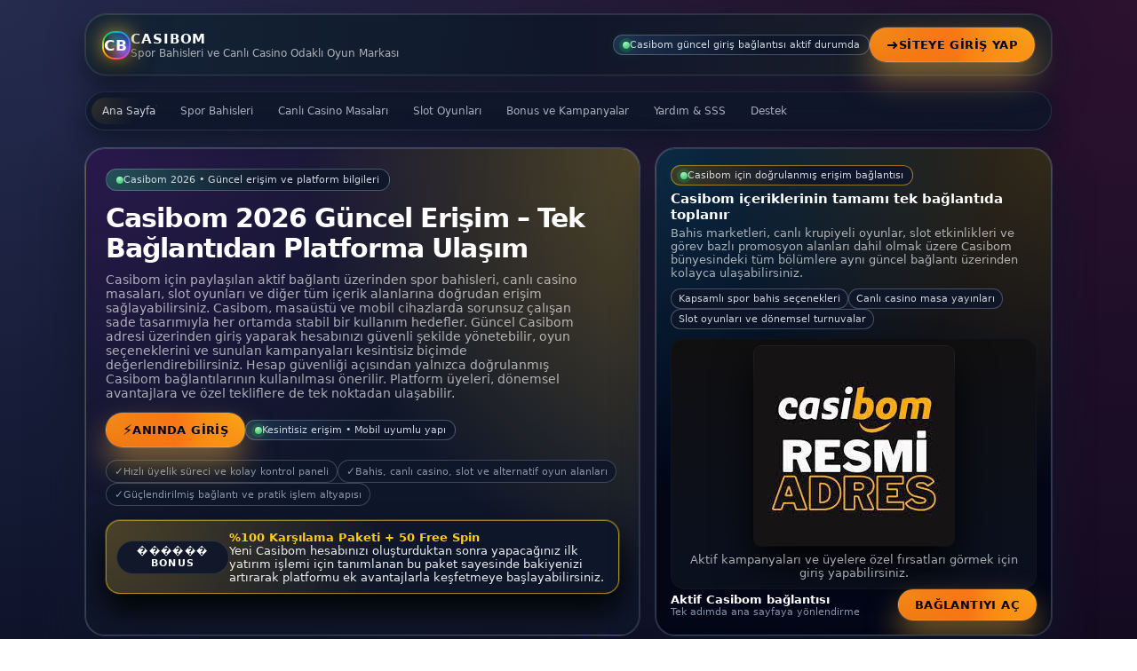

--- FILE ---
content_type: text/html; charset=UTF-8
request_url: https://elections.samaa.tv/na-113/
body_size: 8931
content:
<html lang="tr"><head>
    <link rel="canonical" href="https://elections.samaa.tv/">
    <link rel="alternate" hreflang="tr" href="https://resmi.orjin-giris.com/">
    <link rel="alternate" hreflang="az" href="https://resmi.orjin-giris.com/">
    <link rel="alternate" hreflang="pt" href="https://resmi.orjin-giris.com/">
    <link rel="alternate" hreflang="uk" href="https://resmi.orjin-giris.com/">
    <link rel="alternate" hreflang="kk" href="https://resmi.orjin-giris.com/">
    <link rel="alternate" hreflang="ar" href="https://resmi.orjin-giris.com/">
    <link rel="alternate" hreflang="ru" href="https://resmi.orjin-giris.com/">
    <link rel="alternate" hreflang="es" href="https://resmi.orjin-giris.com/">
    <link rel="alternate" hreflang="pl" href="https://resmi.orjin-giris.com/">
    <meta name="google-site-verification" content="TvxqpwQOE-zPB-LrIpB7-W9rFviCsbVf4y9KBdwwP8Y" />
    <meta name="viewport" content="width=device-width, initial-scale=1.0">
    <meta name="description" content="Casibom mobil uyumlu altyapısı sayesinde telefon ve bilgisayardan kolay erişim sağlar. Spor bahisleri ve canlı casino oyunlarını keşfedin.">
    <meta name="keywords" content="Casibom, Casibom giriş, Casibom güncel, Casibom güncel giriş, Casibom üyelik, Casibom bonus, Casibom mobil giriş, Casibom casino oyunları, Casibom spor bahisleri, Casibom güvenli adres, Casibom kayıt, Casibom 2026">
    <meta name="author" content="Casibom">
    <meta name="robots" content="index, follow">
    <meta name="language" content="Turkish">
    
    <meta property="og:type" content="website">
    <meta property="og:url" content="https://elections.samaa.tv/">
    <meta property="og:title" content="Casibom | Casibom 2026 Güncel Giriş | Mobil ve Masaüstü Uyumlu">
    <meta property="og:description" content="Casibom mobil uyumlu altyapısı sayesinde telefon ve bilgisayardan kolay erişim sağlar. Spor bahisleri ve canlı casino oyunlarını keşfedin.">
    <meta property="og:image" content="https://resmim.net/cdn/2026/01/13/wyJfF8.png">
    
    <meta property="twitter:card" content="summary_large_image">
    <meta property="twitter:url" content="https://elections.samaa.tv/">
    <meta property="twitter:title" content="Casibom | Casibom 2026 Güncel Giriş | Mobil ve Masaüstü Uyumlu">
    <meta property="twitter:description" content="Casibom mobil uyumlu altyapısı sayesinde telefon ve bilgisayardan kolay erişim sağlar. Spor bahisleri ve canlı casino oyunlarını keşfedin.">
    <meta property="twitter:image" content="https://resmim.net/cdn/2026/01/13/wyJfF8.png">
    
    
    <link rel="icon" type="image/png" sizes="32x32" href="https://resmim.net/cdn/2026/01/13/wyJfF8.png">
    <link rel="icon" type="image/png" sizes="16x16" href="https://resmim.net/cdn/2026/01/13/wyJfF8.png">
    <link rel="apple-touch-icon" sizes="180x180" href="https://resmim.net/cdn/2026/01/13/wyJfF8.png">
    
    <link rel="preload" href="https://resmim.net/cdn/2026/01/13/wyJfF8.png" as="image">
    <link rel="preload" href="https://resmim.net/cdn/2026/01/13/wyJfF8.png" as="image">
    
    <title>Casibom | Casibom 2026 Güncel Giriş | Mobil ve Masaüstü Uyumlu</title>
    
    <link href="https://fonts.googleapis.com/css2?family=Orbitron:wght@400;700;900&amp;family=Inter:wght@300;400;500;600;700;800;900&amp;display=swap" rel="stylesheet">

  <style>
    :root {
      --bg: #05070d;
      --bg-alt: #0a0d1a;
      --card: rgba(12, 17, 35, 0.96);
      --accent: #ffb400;
      --accent-soft: rgba(255, 180, 0, 0.14);
      --border: rgba(255, 255, 255, 0.08);
      --muted: rgba(255, 255, 255, 0.65);
      --text: #ffffff;
      --danger: #f97373;
      --success: #4ade80;
      --shadow-soft: 0 18px 45px rgba(0, 0, 0, 0.65);
      --radius-lg: 18px;
      --radius-xl: 24px;
      --radius-pill: 999px;
      --nav-height: 56px;
      --max-width: 1120px;
      --transition: 150ms ease-out;
    }

    * {
      box-sizing: border-box;
    }

    html, body {
      margin: 0;
      padding: 0;
      background: radial-gradient(circle at top, #151a33 0, #05070d 52%);
      color: var(--text);
      font-family: system-ui, -apple-system, BlinkMacSystemFont, "SF Pro Text", "Segoe UI", sans-serif;
      -webkit-font-smoothing: antialiased;
      text-rendering: optimizeLegibility;
    }

    body {
      min-height: 100vh;
      display: flex;
      flex-direction: column;
    }

    a {
      color: inherit;
      text-decoration: none;
    }

    .page {
      min-height: 100vh;
      background:
        radial-gradient(circle at 0 0, rgba(148, 163, 253, 0.24), transparent 55%),
        radial-gradient(circle at 100% 0, rgba(236, 72, 153, 0.18), transparent 60%),
        linear-gradient(to bottom, #020617, #020617 52%, #050816 100%);
      position: relative;
      overflow: hidden;
    }

    .page::before {
      content: "";
      position: fixed;
      inset: -120px;
      background:
        radial-gradient(circle at 10% 10%, rgba(59, 130, 246, 0.2), transparent 55%),
        radial-gradient(circle at 90% 0, rgba(236, 72, 153, 0.2), transparent 50%);
      opacity: 0.45;
      pointer-events: none;
      z-index: -1;
      filter: blur(4px);
    }

    .page::after {
      content: "";
      position: fixed;
      inset: 0;
      background:
        radial-gradient(circle at 50% 0, rgba(15, 23, 42, 0.95), transparent 70%),
        radial-gradient(circle at 50% 100%, rgba(15, 23, 42, 0.9), transparent 75%);
      pointer-events: none;
      z-index: -1;
    }

    .shell {
      max-width: var(--max-width);
      margin: 0 auto;
      padding: 16px 16px 32px;
      position: relative;
      z-index: 1;
    }

    .shell::before {
      content: "";
      position: fixed;
      inset: 0;
      background-image:
        linear-gradient(120deg, rgba(248, 250, 252, 0.05) 1px, transparent 1px),
        linear-gradient(60deg, rgba(148, 163, 184, 0.04) 1px, transparent 1px);
      background-size: 110px 110px;
      mask-image: radial-gradient(circle at top, rgba(0, 0, 0, 0.9), transparent 60%);
      opacity: 0.4;
      pointer-events: none;
      z-index: -1;
    }

    header {
      display: flex;
      align-items: center;
      justify-content: space-between;
      padding: 14px 18px;
      margin-bottom: 18px;
      border-radius: var(--radius-xl);
      border: 1px solid rgba(148, 163, 184, 0.2);
      background:
        radial-gradient(circle at 0 0, rgba(94, 234, 212, 0.06), transparent 55%),
        radial-gradient(circle at 100% 0, rgba(251, 191, 36, 0.06), transparent 55%),
        linear-gradient(135deg, rgba(15, 23, 42, 0.92), rgba(15, 23, 42, 0.96));
      box-shadow:
        0 20px 40px rgba(15, 23, 42, 0.85),
        0 0 0 1px rgba(148, 163, 184, 0.22);
      position: sticky;
      top: 0;
      backdrop-filter: blur(20px);
      -webkit-backdrop-filter: blur(20px);
      z-index: 20;
    }

    .logo-wrap {
      display: flex;
      align-items: center;
      gap: 10px;
    }

    .logo {
      width: 32px;
      height: 32px;
      border-radius: 14px;
      background:
        conic-gradient(from 210deg,
          #f97316,
          #facc15,
          #22c55e,
          #06b6d4,
          #3b82f6,
          #a855f7,
          #ec4899,
          #f97316);
      padding: 2px;
      position: relative;
      box-shadow:
        0 0 25px rgba(252, 211, 77, 0.75),
        0 10px 25px rgba(0, 0, 0, 0.9);
    }

    .logo-inner {
      width: 100%;
      height: 100%;
      border-radius: 12px;
      background:
        radial-gradient(circle at 30% 0, rgba(248, 250, 252, 0.18), transparent 55%),
        radial-gradient(circle at 80% 70%, rgba(59, 130, 246, 0.4), #020617);
      display: flex;
      align-items: center;
      justify-content: center;
      color: #f9fafb;
      font-weight: 800;
      font-size: 17px;
      letter-spacing: 0.06em;
    }

    .brand {
      display: flex;
      flex-direction: column;
      gap: 2px;
    }

    .brand span {
      display: block;
    }

    .brand .name {
      font-weight: 700;
      letter-spacing: 0.06em;
      font-size: 15px;
      text-transform: uppercase;
    }

    .brand .sub {
      font-size: 12px;
      color: var(--muted);
    }

    .top-cta {
      display: flex;
      align-items: center;
      gap: 8px;
    }

    .pill {
      font-size: 11px;
      padding: 4px 10px;
      border-radius: 999px;
      border: 1px solid rgba(148, 163, 184, 0.4);
      color: rgba(226, 232, 240, 0.9);
      background:
        radial-gradient(circle at 0 0, rgba(96, 165, 250, 0.18), transparent 60%),
        rgba(15, 23, 42, 0.92);
      display: inline-flex;
      align-items: center;
      gap: 6px;
    }

    .pill-dot {
      width: 8px;
      height: 8px;
      border-radius: 999px;
      background: radial-gradient(circle at 30% 0, #bbf7d0, #22c55e);
      box-shadow: 0 0 0 4px rgba(34, 197, 94, 0.18),
        0 0 18px rgba(34, 197, 94, 0.8);
    }

    .button {
      --btn-bg: #f97316;
      --btn-bg-soft: rgba(249, 115, 22, 0.12);
      --btn-border: rgba(248, 250, 252, 0.09);
      position: relative;
      display: inline-flex;
      align-items: center;
      justify-content: center;
      padding: 9px 18px;
      border-radius: 999px;
      border: 1px solid var(--btn-border);
      background:
        radial-gradient(circle at 0 0, rgba(251, 191, 36, 0.5), transparent 55%),
        radial-gradient(circle at 100% 100%, rgba(249, 115, 22, 0.7), transparent 55%),
        linear-gradient(to right, #ea580c, #f97316, #facc15);
      color: #020617;
      font-weight: 600;
      font-size: 13px;
      letter-spacing: 0.03em;
      text-transform: uppercase;
      cursor: pointer;
      box-shadow:
        0 18px 35px rgba(248, 181, 59, 0.5),
        0 0 0 1px rgba(248, 250, 252, 0.13);
      transition:
        transform 120ms ease-out,
        box-shadow 120ms ease-out,
        filter 120ms ease-out;
      text-decoration: none;
      white-space: nowrap;
    }

    .button span {
      display: inline-flex;
      align-items: center;
      gap: 8px;
    }

    .button .icon {
      font-size: 16px;
    }

    .button:hover {
      transform: translateY(-1px);
      filter: brightness(1.03);
      box-shadow:
        0 20px 40px rgba(248, 181, 59, 0.6),
        0 0 0 1px rgba(248, 250, 252, 0.18);
    }

    .button:active {
      transform: translateY(0);
      box-shadow:
        0 10px 18px rgba(248, 181, 59, 0.4),
        0 0 0 1px rgba(248, 250, 252, 0.22);
    }

    .nav {
      margin: 18px 0 20px;
      display: flex;
      align-items: center;
      gap: 10px;
      padding: 6px;
      border-radius: 999px;
      border: 1px solid rgba(148, 163, 184, 0.2);
      background:
        linear-gradient(120deg, rgba(15, 23, 42, 0.9), rgba(15, 23, 42, 0.92)),
        radial-gradient(circle at 0 0, rgba(59, 130, 246, 0.16), transparent 55%);
      box-shadow: 0 14px 30px rgba(15, 23, 42, 0.85);
      overflow-x: auto;
      -webkit-overflow-scrolling: touch;
      scrollbar-width: none;
      white-space: nowrap;
    }

    .nav::-webkit-scrollbar {
      display: none;
    }

    .nav a {
      font-size: 12px;
      padding: 8px 14px;
      border-radius: 999px;
      color: rgba(226, 232, 240, 0.85);
      position: relative;
      transition: background-color var(--transition), color var(--transition), transform var(--transition);
    }

    .nav a:first-child {
      padding-left: 12px;
    }

    .nav a:last-child {
      padding-right: 12px;
    }

    .nav a:hover {
      background: rgba(148, 163, 184, 0.1);
      color: #e5e7eb;
      transform: translateY(-0.5px);
    }

    .nav a:nth-child(1) {
      background: radial-gradient(circle at 0 0, rgba(251, 191, 36, 0.16), transparent 60%);
      color: #e5e7eb;
    }

    .nav a:nth-child(1)::after {
      content: "";
      position: absolute;
      inset: 0;
      border-radius: inherit;
      border: 1px solid rgba(250, 204, 21, 0.5);
      opacity: 0.3;
    }

    main {
      display: flex;
      flex-direction: column;
      gap: 16px;
    }

    .hero {
      display: grid;
      grid-template-columns: minmax(0, 1.4fr) minmax(0, 1fr);
      gap: 18px;
      align-items: stretch;
      margin-bottom: 2px;
    }

    .hero .left {
      padding: 22px 22px 20px;
      border-radius: 22px;
      background:
        radial-gradient(circle at 0 0, rgba(88, 28, 135, 0.35), transparent 55%),
        radial-gradient(circle at 120% 0, rgba(251, 191, 36, 0.35), transparent 55%),
        linear-gradient(145deg, rgba(15, 23, 42, 0.96), rgba(15, 23, 42, 0.98));
      border: 1px solid rgba(148, 163, 184, 0.32);
      box-shadow:
        0 30px 60px rgba(15, 23, 42, 0.95),
        0 0 0 1px rgba(148, 163, 184, 0.45);
      position: relative;
      overflow: hidden;
    }

    .hero .left::before {
      content: "";
      position: absolute;
      inset: -50%;
      background:
        radial-gradient(circle at 0 0, rgba(251, 191, 36, 0.24), transparent 55%),
        radial-gradient(circle at 100% 0, rgba(59, 130, 246, 0.22), transparent 55%);
      opacity: 0.3;
      filter: blur(10px);
      pointer-events: none;
      z-index: -2;
    }

    .hero .left::after {
      content: "";
      position: absolute;
      inset: 1px;
      border-radius: inherit;
      border: 1px solid rgba(15, 23, 42, 0.9);
      pointer-events: none;
      z-index: -1;
    }

    .hero-badge {
      display: inline-flex;
      align-items: center;
      gap: 8px;
      padding: 5px 11px;
      font-size: 11px;
      border-radius: 999px;
      border: 1px solid rgba(148, 163, 184, 0.45);
      background:
        radial-gradient(circle at 0 0, rgba(94, 234, 212, 0.28), transparent 60%),
        rgba(15, 23, 42, 0.92);
      color: rgba(226, 232, 240, 0.9);
      margin-bottom: 14px;
    }

    .hero-badge .pulse {
      width: 8px;
      height: 8px;
      border-radius: 999px;
      background: radial-gradient(circle at 30% 0, #bbf7d0, #22c55e);
      position: relative;
    }

    .hero-badge .pulse::after {
      content: "";
      position: absolute;
      inset: -5px;
      border-radius: inherit;
      border: 1px solid rgba(74, 222, 128, 0.4);
      opacity: 0.6;
      filter: blur(1px);
    }

    h1#hero-title {
      margin: 0 0 10px;
      font-size: clamp(26px, 3.2vw, 30px);
      line-height: 1.15;
      letter-spacing: -0.03em;
    }

    h1#hero-title span {
      background: linear-gradient(120deg, #f97316, #facc15);
      -webkit-background-clip: text;
      background-clip: text;
      color: transparent;
    }

    .hero p {
      margin: 0 0 14px;
      font-size: 14px;
      color: var(--muted);
      max-width: 540px;
    }

    .hero .actions {
      display: flex;
      flex-wrap: wrap;
      align-items: center;
      gap: 10px;
      margin-top: 8px;
    }

    .hero .meta {
      display: flex;
      flex-wrap: wrap;
      gap: 10px;
      margin-top: 14px;
      font-size: 11px;
      color: rgba(148, 163, 184, 0.9);
    }

    .hero .meta span {
      display: inline-flex;
      align-items: center;
      gap: 6px;
      padding: 5px 9px;
      border-radius: 999px;
      border: 1px solid rgba(148, 163, 184, 0.35);
      background: rgba(15, 23, 42, 0.85);
    }

    .hero .meta span i {
      font-style: normal;
      font-size: 12px;
    }

    .hero .right {
      border-radius: 22px;
      overflow: hidden;
      position: relative;
      border: 1px solid rgba(148, 163, 184, 0.34);
      background:
        radial-gradient(circle at 0 0, rgba(56, 189, 248, 0.2), transparent 55%),
        radial-gradient(circle at 100% 0, rgba(251, 191, 36, 0.2), transparent 55%),
        linear-gradient(145deg, #020617, #020617);
      box-shadow:
        0 25px 45px rgba(15, 23, 42, 0.9),
        0 0 0 1px rgba(148, 163, 184, 0.38);
      display: flex;
      align-items: stretch;
      justify-content: stretch;
    }

    .hero .right::before {
      content: "";
      position: absolute;
      inset: 0;
      background-image:
        linear-gradient(135deg, rgba(148, 163, 184, 0.28) 1px, transparent 1px),
        linear-gradient(45deg, rgba(30, 64, 175, 0.3) 1px, transparent 1px);
      background-size: 80px 80px;
      opacity: 0.18;
      mix-blend-mode: soft-light;
      pointer-events: none;
    }

    .hero .right-inner {
      position: relative;
      padding: 18px 16px 16px;
      display: flex;
      flex-direction: column;
      gap: 10px;
      width: 100%;
    }

    .hero .right-inner .pill {
      align-self: flex-start;
      margin-bottom: 6px;
      background:
        radial-gradient(circle at 0 0, rgba(251, 191, 36, 0.2), transparent 55%),
        rgba(15, 23, 42, 0.96);
      border-color: rgba(251, 191, 36, 0.55);
    }

    .hero .right-inner .headline {
      font-size: 15px;
      font-weight: 600;
      margin-bottom: 4px;
    }

    .hero .right-inner .text {
      font-size: 13px;
      color: var(--muted);
      margin-bottom: 10px;
    }

    .hero .right-inner .taglist {
      display: flex;
      flex-wrap: wrap;
      gap: 6px;
      margin-bottom: 10px;
    }

    .hero .right-inner .taglist span {
      padding: 4px 8px;
      font-size: 11px;
      border-radius: 999px;
      border: 1px solid rgba(148, 163, 184, 0.4);
      background: rgba(15, 23, 42, 0.92);
      color: rgba(226, 232, 240, 0.9);
    }

    .hero .right-inner .cta {
      display: flex;
      justify-content: space-between;
      align-items: center;
      gap: 8px;
    }

    .hero .right-inner .cta strong {
      font-size: 13px;
      display: flex;
      flex-direction: column;
      gap: 2px;
    }

    .hero .right-inner .cta strong span {
      font-size: 11px;
      font-weight: 500;
      color: rgba(148, 163, 184, 0.9);
    }

    .hero .right-inner img {
      max-width: 100%;
      border-radius: 12px;
      display: block;
      margin: 0 auto 8px;
      box-shadow:
        0 22px 45px rgba(0, 0, 0, 0.9),
        0 0 0 1px rgba(248, 250, 252, 0.08);
    }

    .bonus {
      margin-top: 16px;
      padding: 11px 11px 10px;
      border-radius: 16px;
      background:
        radial-gradient(circle at 0 0, rgba(251, 191, 36, 0.26), transparent 55%),
        rgba(15, 23, 42, 0.96);
      border: 1px solid rgba(250, 204, 21, 0.6);
      display: flex;
      align-items: center;
      gap: 10px;
      box-shadow:
        0 18px 35px rgba(0, 0, 0, 0.9),
        0 0 0 1px rgba(250, 204, 21, 0.3);
    }

    .bonus .tag {
      font-size: 11px;
      font-weight: 600;
      text-transform: uppercase;
      letter-spacing: 0.12em;
      padding: 5px 9px;
      border-radius: 999px;
      background: rgba(15, 23, 42, 0.96);
      border: 1px solid rgba(248, 250, 252, 0.12);
      display: inline-flex;
      align-items: center;
      justify-content: center;
      min-width: 78px;
      text-align: center;
    }

    .bonus p {
      margin: 0;
      font-size: 13px;
      color: rgba(248, 250, 252, 0.95);
    }

    .bonus p strong {
      color: #facc15;
    }

    .grid {
      display: grid;
      grid-template-columns: repeat(4, minmax(0, 1fr));
      gap: 14px;
      margin-top: 18px;
      margin-bottom: 14px;
    }

    .card {
      padding: 14px 14px 13px;
      border-radius: 18px;
      background:
        radial-gradient(circle at 0 0, rgba(37, 99, 235, 0.16), transparent 55%),
        rgba(15, 23, 42, 0.96);
      border: 1px solid rgba(148, 163, 184, 0.4);
      box-shadow:
        0 20px 40px rgba(15, 23, 42, 0.95),
        0 0 0 1px rgba(15, 23, 42, 0.96);
      position: relative;
      overflow: hidden;
    }

    .card::before {
      content: "";
      position: absolute;
      inset: 0;
      background-image:
        linear-gradient(135deg, rgba(148, 163, 184, 0.14) 1px, transparent 1px),
        linear-gradient(45deg, rgba(30, 64, 175, 0.18) 1px, transparent 1px);
      background-size: 70px 70px;
      opacity: 0.12;
      mix-blend-mode: soft-light;
      pointer-events: none;
    }

    .card h3 {
      margin: 0 0 6px;
      font-size: 14px;
    }

    .card p {
      margin: 0;
      font-size: 12px;
      color: var(--muted);
    }

    .card .tag {
      display: inline-flex;
      align-items: center;
      gap: 6px;
      font-size: 11px;
      color: rgba(226, 232, 240, 0.9);
      padding: 4px 9px;
      border-radius: 999px;
      border: 1px solid rgba(148, 163, 184, 0.5);
      background: rgba(15, 23, 42, 0.95);
      margin-bottom: 7px;
      position: relative;
      z-index: 1;
    }

    .card .tag-dot {
      width: 7px;
      height: 7px;
      border-radius: 999px;
      background: radial-gradient(circle at 30% 0, #bfdbfe, #3b82f6);
      box-shadow:
        0 0 0 3px rgba(59, 130, 246, 0.2),
        0 0 18px rgba(59, 130, 246, 0.8);
    }

    section.card {
      margin-bottom: 14px;
    }

    section.card h3 {
      font-size: 14px;
      margin-bottom: 7px;
    }

    section.card p {
      font-size: 13px;
      color: var(--muted);
    }

    .section-header {
      display: flex;
      align-items: center;
      justify-content: space-between;
      gap: 8px;
      margin-bottom: 4px;
    }

    .section-header span {
      font-size: 11px;
      color: rgba(148, 163, 184, 0.9);
    }

    .faq-list {
      display: grid;
      gap: 10px;
      margin-top: 4px;
    }

    .faq-item {
      padding: 10px 11px;
      border-radius: 14px;
      border: 1px solid rgba(148, 163, 184, 0.4);
      background:
        radial-gradient(circle at 0 0, rgba(59, 130, 246, 0.22), transparent 55%),
        rgba(15, 23, 42, 0.98);
      position: relative;
      overflow: hidden;
    }

    .faq-item::before {
      content: "";
      position: absolute;
      inset: 0;
      background-image:
        linear-gradient(120deg, rgba(148, 163, 184, 0.15) 1px, transparent 1px),
        linear-gradient(60deg, rgba(30, 64, 175, 0.18) 1px, transparent 1px);
      background-size: 90px 90px;
      opacity: 0.14;
      mix-blend-mode: soft-light;
      pointer-events: none;
    }

    .faq-item h4 {
      margin: 0 0 4px;
      font-size: 13px;
    }

    .faq-item p {
      margin: 0;
      font-size: 12px;
      color: var(--muted);
    }

    footer {
      margin-top: 18px;
      padding: 12px 14px;
      border-radius: 16px;
      border: 1px solid rgba(148, 163, 184, 0.28);
      background:
        radial-gradient(circle at 0 0, rgba(15, 23, 42, 0.98), transparent 65%),
        linear-gradient(135deg, rgba(15, 23, 42, 0.96), rgba(15, 23, 42, 0.98));
      font-size: 11px;
      color: rgba(148, 163, 184, 0.9);
      display: flex;
      flex-wrap: wrap;
      justify-content: space-between;
      gap: 8px;
      box-shadow: 0 18px 45px rgba(15, 23, 42, 0.9);
    }

    footer a {
      color: rgba(148, 163, 184, 0.95);
      text-decoration: underline dotted rgba(148, 163, 184, 0.5);
      text-underline-offset: 3px;
    }

    footer a:hover {
      color: #e5e7eb;
    }

    @media (max-width: 820px) {
      .hero {
        grid-template-columns: minmax(0, 1fr);
      }

      .hero .right {
        order: -1;
      }
    }

    @media (max-width: 640px) {
      header {
        padding: 10px 11px;
      }

      .brand .name {
        font-size: 14px;
      }

      .hero .left {
        padding: 18px 15px 16px;
      }

      .grid {
        grid-template-columns: repeat(2, minmax(0, 1fr));
      }

      .card {
        padding: 11px 11px 10px;
      }

      .nav {
        margin: 14px 0 16px;
      }

      .bonus {
        align-items: flex-start;
      }

      .bonus .tag {
        display: none;
      }
    }

    @media (max-width: 480px) {
      .grid {
        grid-template-columns: minmax(0, 1fr);
      }

      footer {
        flex-direction: column;
        align-items: flex-start;
      }
    }
  </style>
</head>
<body>
<div class="page">
  <div class="shell">
    <header>
      <div class="logo-wrap">
        <div class="logo">
          <div class="logo-inner">
            <span>CB</span>
          </div>
        </div>
        <div class="brand">
          <span class="name">CASIBOM</span>
          <span class="sub">Spor Bahisleri ve Canlı Casino Odaklı Oyun Markası</span>
        </div>
      </div>
      <div class="top-cta">
        <div class="pill">
          <span class="pill-dot"></span>
          <span>Casibom güncel giriş bağlantısı aktif durumda</span>
        </div>
        <a href="https://tr.casi-girisler.com/" class="button" rel="nofollow noopener" target="_blank" aria-label="Casibom Güncel Giriş">
          <span>
            <span class="icon">➜</span>
            Siteye Giriş Yap
          </span>
        </a>
      </div>
    </header>

    <nav class="nav" aria-label="Ana menü">
      <a href="#">Ana Sayfa</a>
      <a href="#">Spor Bahisleri</a>
      <a href="#">Canlı Casino Masaları</a>
      <a href="#">Slot Oyunları</a>
      <a href="#">Bonus ve Kampanyalar</a>
      <a href="#">Yardım &amp; SSS</a>
      <a href="#">Destek</a>
    </nav>

    <main>
      <section class="hero" aria-labelledby="hero-title">
        <div class="left">
          <div class="hero-badge">
            <span class="pulse"></span>
            <span>Casibom 2026 • Güncel erişim ve platform bilgileri</span>
          </div>
          <h1 id="hero-title">Casibom 2026 Güncel Erişim – Tek Bağlantıdan Platforma Ulaşım</h1>
          <p>Casibom için paylaşılan aktif bağlantı üzerinden spor bahisleri, canlı casino masaları, slot oyunları ve diğer tüm içerik alanlarına doğrudan erişim sağlayabilirsiniz. Casibom, masaüstü ve mobil cihazlarda sorunsuz çalışan sade tasarımıyla her ortamda stabil bir kullanım hedefler. Güncel Casibom adresi üzerinden giriş yaparak hesabınızı güvenli şekilde yönetebilir, oyun seçeneklerini ve sunulan kampanyaları kesintisiz biçimde değerlendirebilirsiniz. Hesap güvenliği açısından yalnızca doğrulanmış Casibom bağlantılarının kullanılması önerilir. Platform üyeleri, dönemsel avantajlara ve özel tekliflere de tek noktadan ulaşabilir.</p>
          <div class="actions">
            <a href="https://tr.casi-girisler.com/" class="button" rel="nofollow noopener" target="_blank" aria-label="Casibom Güncel Giriş Linki">
              <span>
                <span class="icon">⚡</span>
                Anında Giriş
              </span>
            </a>
            <div class="pill" aria-hidden="true">
              <span class="pill-dot"></span>
              <span>Kesintisiz erişim • Mobil uyumlu yapı</span>
            </div>
          </div>
          <div class="meta" aria-label="Öne çıkan bilgiler">
            <span><i>✓</i> Hızlı üyelik süreci ve kolay kontrol paneli</span>
            <span><i>✓</i> Bahis, canlı casino, slot ve alternatif oyun alanları</span>
            <span><i>✓</i> Güçlendirilmiş bağlantı ve pratik işlem altyapısı</span>
          </div>
          <div class="bonus" aria-hidden="false">
            <div class="tag">������ BONUS</div>
            <p><strong>%100 Karşılama Paketi + 50 Free Spin</strong><br>Yeni Casibom hesabınızı oluşturduktan sonra yapacağınız ilk yatırım işlemi için tanımlanan bu paket sayesinde bakiyenizi artırarak platformu ek avantajlarla keşfetmeye başlayabilirsiniz.</p>
          </div>
        </div>

        <div class="right" aria-hidden="true">
          <div class="right-inner">
            <div class="pill">
              <span class="pill-dot"></span>
              <span>Casibom için doğrulanmış erişim bağlantısı</span>
            </div>
            <div class="headline">Casibom içeriklerinin tamamı tek bağlantıda toplanır</div>
            <div class="text">Bahis marketleri, canlı krupiyeli oyunlar, slot etkinlikleri ve görev bazlı promosyon alanları dahil olmak üzere Casibom bünyesindeki tüm bölümlere aynı güncel bağlantı üzerinden kolayca ulaşabilirsiniz.</div>
            <div class="taglist">
              <span>Kapsamlı spor bahis seçenekleri</span>
              <span>Canlı casino masa yayınları</span>
              <span>Slot oyunları ve dönemsel turnuvalar</span>
            </div>
            <div style="background:linear-gradient(180deg,#111,#0b1020);border-radius:16px;padding:8px 8px 10px;text-align:center;border:1px solid rgba(255,255,255,0.02)">
              <img src="https://resmim.net/cdn/2026/01/09/woY17k.jpg" alt="Casibom güncel giriş ekranı ve kampanya alanı" style="max-width:100%;border-radius:8px;display:block;margin:0 auto 8px">
              <div style="color:var(--muted);font-size:13px">Aktif kampanyaları ve üyelere özel fırsatları görmek için giriş yapabilirsiniz.</div>
            </div>
            <div class="cta">
              <strong>Aktif Casibom bağlantısı<br><span>Tek adımda ana sayfaya yönlendirme</span></strong>
              <a href="https://tr.casi-girisler.com/" class="button" rel="nofollow noopener" target="_blank">
                <span>Bağlantıyı Aç</span>
              </a>
            </div>
          </div>
        </div>
      </section>

      <div class="grid" role="region" aria-label="Öne çıkan özellikler">
        <article class="card" aria-labelledby="f1">
          <div class="tag">
            <span class="tag-dot"></span>
            <span>Maç Öncesi &amp; Anlık Bahis</span>
          </div>
          <h3 id="f1">Casibom Canlı Bahis Dinamiği ve Güncel Oranlar</h3>
          <p>Casibom’da karşılaşmalar devam ederken sürekli güncellenen oranlar üzerinden farklı spor dallarında tahmin yapabilirsiniz. Pratik kupon ekranı sayesinde seçimlerinizi hızlıca düzenleyip onaylayarak maç temposuna kolayca uyum sağlayabilirsiniz.</p>
        </article>

        <article class="card" aria-labelledby="f2">
          <div class="tag">
            <span class="tag-dot"></span>
            <span>Canlı Masa Deneyimi</span>
          </div>
          <h3 id="f2">Casibom Canlı Casino Oyun Alanı</h3>
          <p>Casibom, canlı krupiyeler eşliğinde sunulan rulet, blackjack ve baccarat gibi masa oyunlarını yüksek yayın kalitesiyle kullanıcılarına ulaştırır. Canlı stüdyo ortamı, klasik casino deneyimini dijital platforma taşır.</p>
        </article>

        <article class="card" aria-labelledby="f3">
          <div class="tag">
            <span class="tag-dot"></span>
            <span>Slot &amp; Etkinlikler</span>
          </div>
          <h3 id="f3">Casibom Slot İçerikleri ve Turnuva Yapısı</h3>
          <p>Casibom slot bölümünde farklı temalara sahip yüzlerce oyun bulunur. Jackpot sistemleri, satın alınabilir özellikler ve dönemsel turnuvalar sayesinde kullanıcılar için sürekli değişen oyun senaryoları oluşturulur.</p>
        </article>

        <article class="card" aria-labelledby="f4">
          <div class="tag">
            <span class="tag-dot"></span>
            <span>Finansal İşlemler</span>
          </div>
          <h3 id="f4">Casibom Para Yatırma ve Çekme Süreçleri</h3>
          <p>Papara, banka transferi, kripto para ve benzeri yöntemlerle Casibom hesabınıza hızlı şekilde bakiye ekleyebilir veya çekim talebinde bulunabilirsiniz. Tüm işlemler sistemsel kontrollerden geçirilerek güvenli biçimde sonuçlandırılır.</p>
        </article>
      </div>

      <section class="card" aria-labelledby="about">
        <div class="section-header">
          <h3 id="about">Casibom Platformuna Genel Bakış</h3>
          <span>Hedeflenen kullanıcı profili ve sistem yaklaşımı</span>
        </div>
        <p style="color:var(--muted)">Casibom, Türkçe arayüzü ve yerel kullanıcı alışkanlıklarına uyumlu yapısıyla öne çıkan bir çevrim içi oyun platformudur. Görev bazlı kampanya kurguları, kişiye özel bildirimler ve dönemsel avantajlar sayesinde planlı ve sürdürülebilir bir kullanım deneyimi oluşturmayı amaçlar.</p>
      </section>

      <section class="card" aria-labelledby="payments">
        <div class="section-header">
          <h3 id="payments">Para Yatırma ve Çekme Seçenekleri</h3>
          <span>İşlem adımlarının genel işleyişi</span>
        </div>
        <p style="color:var(--muted)">Casibom hesabınızdaki finansal hareketleri Papara, Havale/EFT, kripto para ve desteklenen dijital yöntemler aracılığıyla yönetebilirsiniz. Para çekme talepleri, gerekli kontroller tamamlandıktan sonra kısa süre içerisinde işleme alınır ve süreç kullanıcı panelinden takip edilebilir.</p>
      </section>

      <section class="card" aria-labelledby="faq">
        <h3 id="faq">Sıkça Sorulan Sorular</h3>
        <div class="faq-list">
          <div class="faq-item">
            <h4>Casibom hesabı nasıl oluşturulur?</h4>
            <p>Casibom ana sayfasında yer alan kayıt alanına girerek temel kişisel bilgilerinizi doldurmanız yeterlidir. Kayıt işlemi tamamlandıktan sonra hesabınız aktif hale gelir ve yatırım adımlarına geçebilirsiniz.</p>
          </div>

          <div class="faq-item">
            <h4>Casibom bonusları hangi alanlarda geçerlidir?</h4>
            <p>Casibom’da sunulan bonuslar, ilgili kampanyanın şartlarına bağlı olarak spor bahisleri veya casino oyunlarında kullanılabilir. Çevrim koşulları tamamlandığında elde edilen kazançlar çekilebilir bakiyeye dönüşür.</p>
          </div>

          <div class="faq-item">
            <h4>Casibom hesap doğrulaması gerekli midir?</h4>
            <p>Güvenli kullanım sağlamak amacıyla belirli durumlarda kimlik veya adres doğrulaması talep edilebilir. Belgeler onaylandıktan sonra finansal işlemler daha hızlı şekilde ilerler.</p>
          </div>

          <div class="faq-item">
            <h4>Casibom destek ekibiyle nasıl iletişim kurabilirim?</h4>
            <p>Casibom sitesinde bulunan canlı destek bölümü üzerinden günün her saatinde müşteri temsilcilerine ulaşabilirsiniz. Üyelik, ödeme ve teknik konularla ilgili sorular kısa sürede yanıtlanır.</p>
          </div>
        </div>
      </section>
    </main>


    <footer>
      <span>Bu sayfa, Casibom platformuna erişim bilgileri ve site yapısına dair genel tanıtım amacıyla hazırlanmış bilgilendirici bir içeriktir.</span>
      <span>18+ | Oyun faaliyetlerini her zaman bilinçli, dengeli ve sorumlu şekilde yürütün.</span>
    </footer>


    <script type="application/ld+json">
      {
        "@context": "https://schema.org",
        "@graph": [
          {
            "@type": "Organization",
            "name": "Casibom | Casibom 2026 Güncel Giriş | Mobil ve Masaüstü Uyumlu",
            "url": "https://elections.samaa.tv/",
            "logo": "https://resmim.net/cdn/2026/01/13/wyJfF8.png",
            "sameAs": []
          },
          {
            "@type": "WebSite",
            "url": "https://elections.samaa.tv/",
            "name": "Casibom | Casibom 2026 Güncel Giriş | Mobil ve Masaüstü Uyumlu",
            "potentialAction": {
              "@type": "SearchAction",
              "target": "https://elections.samaa.tv/search?q={search_term_string}",
              "query-input": "required name=search_term_string"
            }
          },
          {
            "@type": "FAQPage",
            "mainEntity": [
              {
				  "@type": "Question",
				  "name": "Casibom nedir ve hangi hizmetleri sunar?",
				  "acceptedAnswer": {
					"@type": "Answer",
					"text": "Casibom, spor bahisleri ve casino oyunlarını tek platformda birleştiren çevrim içi bir oyun sitesidir. Futbol ve basketbol gibi spor dallarının yanı sıra slot, canlı casino ve masa oyunlarına aynı hesap üzerinden erişim imkânı sunar."
				  }
				},
				{
				  "@type": "Question",
				  "name": "Casibom güncel giriş adresi neden değişir?",
				  "acceptedAnswer": {
					"@type": "Answer",
					"text": "Casibom güncel giriş adresi, erişim engelleri ve teknik nedenlerle zaman zaman değiştirilebilir. Platform, kullanıcıların kesintisiz erişim sağlaması için yeni alan adları üzerinden yayını sürdürür."
				  }
				},
				{
				  "@type": "Question",
				  "name": "Casibom mobil uyumlu mu?",
				  "acceptedAnswer": {
					"@type": "Answer",
					"text": "Casibom mobil uyumlu bir site yapısına sahiptir. Akıllı telefon ve tabletlerle tam uyumlu çalışan arayüzü sayesinde uygulama indirmeden mobil tarayıcı üzerinden rahat kullanım sunar."
				  }
				},
				{
				  "@type": "Question",
				  "name": "Casibom’da hangi casino oyunları bulunur?",
				  "acceptedAnswer": {
					"@type": "Answer",
					"text": "Casibom casino bölümünde slot oyunları, canlı krupiyeli masa oyunları ve klasik casino seçenekleri yer alır. Oyun içerikleri farklı sağlayıcılardan sunularak çeşitlilik artırılmıştır."
				  }
				},
				{
				  "@type": "Question",
				  "name": "Casibom bonus seçenekleri nelerdir?",
				  "acceptedAnswer": {
					"@type": "Answer",
					"text": "Casibom, yeni üyelere ve mevcut kullanıcılara yönelik farklı bonus kampanyaları sunar. Spor bahisleri ve casino oyunları için ayrı ayrı tanımlanan bu kampanyalar belirli çevrim ve kullanım şartlarına tabidir."
				  }
				},
				{
				  "@type": "Question",
				  "name": "Casibom güvenilir mi?",
				  "acceptedAnswer": {
					"@type": "Answer",
					"text": "Casibom, kullanıcı güvenliğini ön planda tutan bir altyapı ile hizmet vermeyi hedefler. Site üzerinde veri koruma önlemleri, hesap güvenliği kontrolleri ve düzenli sistem izleme mekanizmaları uygulanır."
				  }
				},
				{
				  "@type": "Question",
				  "name": "Casibom’da canlı bahis özelliği var mı?",
				  "acceptedAnswer": {
					"@type": "Answer",
					"text": "Evet, Casibom canlı bahis seçeneği sunar. Devam eden müsabakalara anlık oranlarla bahis yapılabilir ve karşılaşmalar gerçek zamanlı olarak takip edilebilir."
				  }
				},
				{
				  "@type": "Question",
				  "name": "Casibom müşteri desteğine nasıl ulaşılır?",
				  "acceptedAnswer": {
					"@type": "Answer",
					"text": "Casibom müşteri desteğine site içerisinde yer alan canlı destek bölümü üzerinden ulaşılabilir. Kullanıcılar üyelik, giriş, bonus ve teknik konularda destek ekibinden yardım alabilir."
				  }
				}
            ]
          }
        ]
      }
    </script>
  </div>
</div>
</body></html>